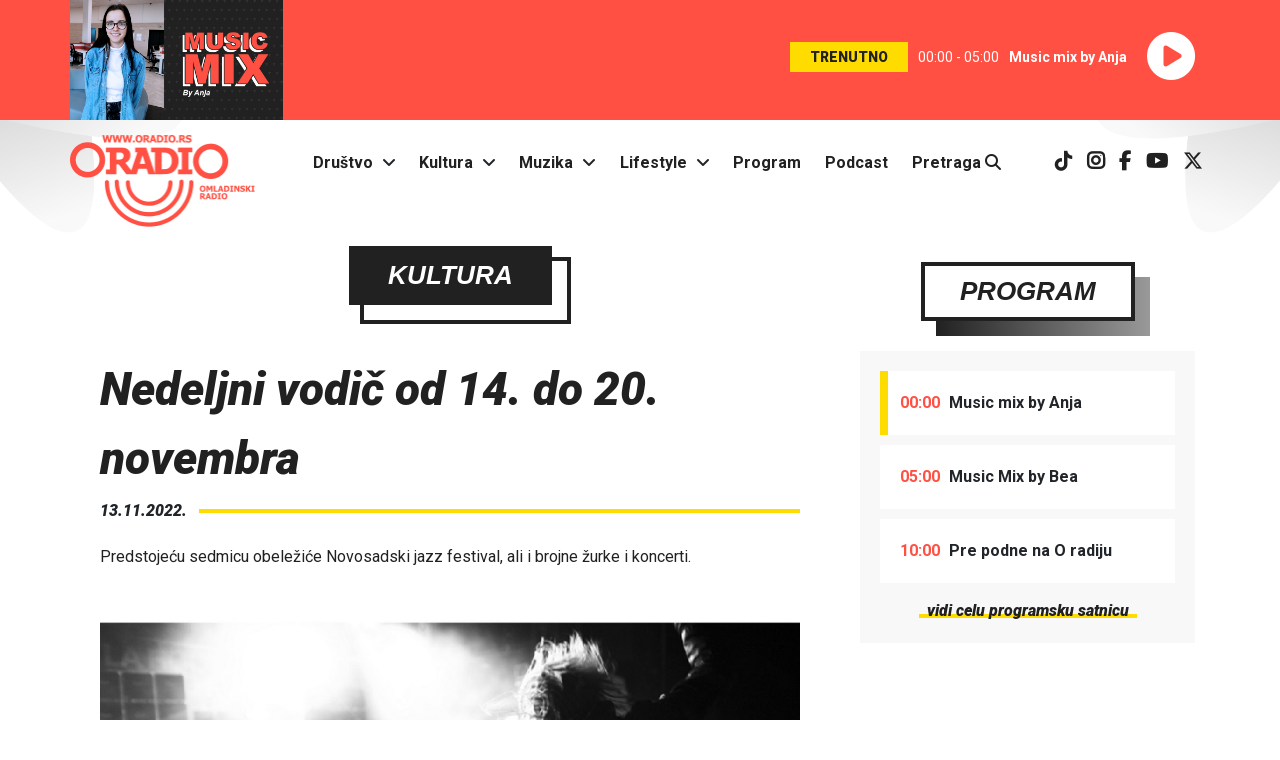

--- FILE ---
content_type: text/html; charset=UTF-8
request_url: https://oradio.rs/sr/vesti/kultura/nedeljni-vodic-od-14-do-20-novembra-12084.html
body_size: 47664
content:
<!DOCTYPE html>
<html lang="sr">
	<head>
		<meta charset="utf-8">
		<meta name="viewport" content="width=device-width, initial-scale=1, shrink-to-fit=no">
		<link rel="preconnect" href="https://fonts.googleapis.com/" crossorigin>
<link rel="dns-prefetch" href="https://fonts.googleapis.com/">
<link rel="preconnect" href="https://fonts.gstatic.com/" crossorigin>
<link rel="dns-prefetch" href="https://fonts.gstatic.com/">
<link rel="preconnect" href="https://pptable.rtv.rs/" crossorigin>
<link rel="dns-prefetch" href="https://pptable.rtv.rs/">

				<title>Nedeljni vodič od 14. do 20. novembra - oradio.rs</title>
		    		<meta name="keywords" content="kultura, umetnost, događaji novi sad, događaji, novi sad, muzika, predstave, festivali" />
    				<meta name="description" content="Predstojeću sedmicu obeležiće Novosadski jazz festival, ali i brojne žurke i koncerti." />
				<meta name="author" content="Oradio" />
		
<link rel="stylesheet" href="https://fonts.googleapis.com/css?family=Roboto:400,400i,700,700i,900,900i&display=swap&subset=latin-ext" >
<link rel="stylesheet" type="text/css" href="/files/assets/ui/theme2019/css/bootstrap.min.css" />
<link rel="stylesheet" type="text/css" href="/files/assets/ui/theme2019/css/common.css?ver=18" />
<!-- <link rel="stylesheet" type="text/css" href="/files/assets/ui/theme2019/libs/fa-5.15.4/all.min.css" />‚ -->
<link rel="stylesheet" href="/files/assets/ui/theme2019/libs/fa-6.5/css/all.min.css">
<link rel="stylesheet" href="https://unpkg.com/aos@2.3.1/dist/aos.css" >
		
<script rel="preload" as="script" type='text/javascript' src='https://pptable.rtv.rs/www/delivery/spcjs.php?id=4&amp;target=_blank'></script>
<script rel="preload" as="script" type="text/javascript" src="/files/assets/ui/theme2019/js/jquery-3.4.1.min.js"></script>
<script rel="preload" as="script" type="text/javascript" src="/files/assets/ui/theme2019/libs/sticky-kit/sticky-kit.min.js"></script>
<script rel="preload" as="script" type="text/javascript" src="/files/assets/ui/theme2019/js/chart-2.9.3.min.js"></script>
<script rel="preload" as="script" type="text/javascript" src="/files/assets/ui/theme2019/js/bootstrap.bundle.min.js"></script>
<script rel="preload" as="script" type="text/javascript" src="https://unpkg.com/aos@2.3.1/dist/aos.js"></script>

		<link rel="shortcut icon" href="/favicon.ico" type="image/x-icon" />
    <link rel="apple-touch-icon" sizes="144x144" href="/touch-icon-144x144.png" />
		<link rel="apple-touch-icon" sizes="114x114" href="/touch-icon-114x114.png" />
		<link rel="apple-touch-icon" sizes="72x72" href="/touch-icon-72x72.png" />
		<link rel="apple-touch-icon" href="/touch-icon-iphone.png" />

		<meta property="og:title" 				content="Nedeljni vodič od 14. do 20. novembra" />
		<meta property="og:type"     		  content="article" />
		<meta property="og:site_name" 		content="Oradio - omladinski radio" />
		<meta property="article:author" 	content="https://www.facebook.com/Oradio.rs">
    <meta property="article:publisher" 	content="https://www.facebook.com/Oradio.rs">

				<meta property="og:description" 	content="Predstojeću sedmicu obeležiće Novosadski jazz festival, ali i brojne žurke i koncerti." />
						<meta property="og:image"			content="https://oradio.rs/files/uploads/2022/02/concert3.jpg" />
				    </head>
		<body class="vesti" id="top">
			<div class="container-fluid playerRow">
				<div class="playerRow"><div class="row"><div class="col-12"><div class="playerWrapper d-flex" id="onAirID"><div class="d-none d-sm-block"><img src="/files/uploads/2022/04/music-mix-by-anja-800x450.png" class="img-fluid onAirImage" rel="165875" alt="..."></div><div class="ml-auto my-auto onAirContainer"><span class="onAir">TRENUTNO</span><span class="onAirTime">00:00 - 05:00</span><span class="onAirProgramme">Music mix by Anja</span><span><a class="play-btn" href=""><i class="fas fa-play-circle"></i></a></span></div></div></div></div><script type="text/javascript">
      $(".fa-play-circle, .onAirImage, .onAir, .onAirTime, .onAirProgramme").on("click", function(e){e.preventDefault(); popupWindow("http://oradio.rs/sr/streamingWindow", "Streamin", 640, 285);});

      $(window).scroll(function() {
        if ($(this).scrollTop() > 250) {
          $('.playerRow').addClass("playerRowSmall");
        } else {
          $('.playerRow').removeClass("playerRowSmall");
        }
      });

      onAir();
      var getOnAir = window.setInterval(onAir, 4000);

      function onAir() {
        var startEndTime = $(".playerRow").find(".onAirTime").text().split("-");
        if (startEndTime.length > 1) {
          endTime = startEndTime[1];
          endTimeHourMin = endTime.split(":");
          endTimeHour = endTimeHourMin[0].trim();
          endTimeMin  = endTimeHourMin[1].trim();
          endTimeDate = new Date();
          endTimeDate.setHours(endTimeHour);
          endTimeDate.setMinutes(endTimeMin);
          endTimeDate.setSeconds("00");
          timeNext = Math.floor(endTimeDate.getTime()/1000);
          timeNowDate = new Date();
          timeNow = Math.floor(timeNowDate.getTime()/1000);
          if (timeNow >= timeNext) {
            $.get("/index.php/programme_schedule/component_programme_schedule/onAir/sr", function(r) {
              // console.log("~ Dobavljam šta je sledeće na programu. ~");
              programmeId = $(".onAirImage").attr("rel");
              // console.log(programmeId);
              newProgrammeId = $(r).find(".onAirImage").attr("rel");
              //console.log(newProgrammeId);
              // console.log(r);
              if (programmeId != newProgrammeId) {
                $("#onAirID").empty().hide().append(r).fadeIn(650);
                $(".fa-play-circle, .onAirImage, .onAir, .onAirTime, .onAirProgramme").on("click", function(e){e.preventDefault(); popupWindow("http://oradio.rs/sr/streamingWindow", "Streamin", 640, 285);});
              }
            });
          }
        }
      }
    </script></div>			</div>
			<div class="container-fluid">
					<div class="row"><header class="col-12 header mx-auto"><div class="row"><nav class="navbar navbar-expand-md"><div class="navbar-brand"><a href="/"><img class="mainLogo img-fluid" src="/files/assets/ui/theme2019/img/header/oradio-logo.png" alt="oradio Logo" title="oradio" /></a></div><button class="navbar-toggler" type="button" data-toggle="collapse" data-target="#mainMenu" aria-controls="mainMenu" aria-expanded="false" aria-label="Otvori meni"><i class="fas fa-bars fa-2x"></i></button><div class="collapse navbar-collapse" id="mainMenu"><ul class="navbar-nav mx-auto dropdown"><li class="nav-item"><a href="/sr/drustvo">Društvo</a><span class="dropdown-toggle" data-toggle="dropdown"><i class="fas fa-angle-down"></i></span><ul class="dropdown-menu"><li><a href="/sr/obrazovanje">Obrazovanje</a></li><li><a href="/sr/aktivizam">Aktivizam</a></li><li><a href="/sr/zdravlje">Zdravlje</a></li><li><a href="/sr/superheroj">Superheroj</a></li><li><a href="/sr/intervju">Intervju</a></li></ul></li><li class="nav-item dropdown"><a href="/sr/kultura">Kultura</a><span class="dropdown-toggle" data-toggle="dropdown"><i class="fas fa-angle-down"></i></span><ul class="dropdown-menu"><li><a href="/sr/film">Film</a></li><li><a href="/sr/pozoriste">Pozorište</a></li><li><a href="/sr/galerija">Galerija</a></li><li><a href="/sr/knjiga">Knjiga</a></li><li><a href="/sr/strip">Strip</a></li></ul></li><li class="nav-item dropdown"><a href="/sr/muzika">Muzika</a><span class="dropdown-toggle" data-toggle="dropdown"><i class="fas fa-angle-down"></i></span><ul class="dropdown-menu"><li><a href="/sr/festivali">Festivali</a></li></ul></li><li class="nav-item dropdown"><a href="/sr/lifestyle">Lifestyle</a><span class="dropdown-toggle" data-toggle="dropdown"><i class="fas fa-angle-down"></i></span><ul class="dropdown-menu"><li><a href="/sr/sport">Sport</a></li><li><a href="/sr/tehnologija">Tehnologija</a></li><li><a href="/sr/web">Web</a></li><li><a href="/sr/video-igre">Video igre</a></li><li><a href="/sr/zanimljivosti">Zanimljivosti</a></li><li><a href="/sr/putovanja">Putovanja</a></li><li><a href="/sr/kuhinja">Kuhinja</a></li><li><a href="/sr/stripovedac">Stripovedač</a></li><li><a href="/sr/ai">AI</a></li></ul></li><li class="nav-item"><a href="/sr/program">Program</a></li><li class="nav-item"><a href="/sr/podcasti">Podcast</a></li><li class="nav-item"><a href="/sr/pretraga">Pretraga <i class="fas fa-search"></i></a></li></ul><div class="socNetIcons"><ul class="socNetIconsList"><li><a href="https://www.tiktok.com/@oradio.rtv" target="_blank" rel="noopener" title="Oradio TikTok"><i class="fab fa-tiktok"></i></a></li><li><a href="https://instagram.com/oradio.rtv/" target="_blank" rel="noopener" title="Oradio Instagram"><i class="fab fa-instagram font-weight-bold"></i></a></li><li><a href="https://www.facebook.com/oradio.rs" target="_blank" rel="noopener" title="Facebook page Oradija"><i class="fab fa-facebook-f"></i></a></li><li><a href="https://www.youtube.com/channel/UCaJAnaJHzNkndUfGzZTbRKg" target="_blank" rel="noopener" title="Youtube kanal Oradija"><i class="fab fa-youtube"></i></a></li><li><a href="https://x.com/OradioRtv" target="_blank" rel="noopener" title="Oradio X"><i class="fab fa-x-twitter"></i></a></li></ul></div></div></nav></div><div class="adZone1"><script type="text/javascript">OA_show(19);</script></div></header></div>
			</div>
			<div class="container">
	  		<div id="wrapper" class="row">
					<div id="content" class="col-sm-12">
																															<div class="row" rel="row0">
																										<div class="col-md-8" rel="column0">
										<div class="">
																						<div class="singleArticle" class="row"><article id="newsContainer" class="col-md-12" data-aos="fade-up"  data-aos-duration="1000"><div class="tiC"><div class="tiO"><div class="ti"><h2>
						Kultura											</h2></div></div></div><h1>Nedeljni vodič od 14. do 20. novembra</h1><div class="newsDateTime row"><div class="col-sm-12" style="display: flex;"><div class="my-auto" style="display: inline-flex;">13.11.2022.</div><div class="my-auto" style="display: inline-flex; width: 100%;"><hr></div></div></div><div><p>Predstojeću sedmicu obeležiće Novosadski jazz festival, ali i brojne žurke i koncerti.</p>		</div><figure><img src="/files/uploads/2022/02/concert3.jpg" alt="." class="img-fluid articlePicture" /></figure><div><p><strong>Ponedeljak, 14. novembar </strong></p><p><a href="https://www.facebook.com/events/1086806925342638/?acontext=%7B%22event_action_history%22%3A[%7B%22mechanism%22%3A%22discovery_custom_tab%22%2C%22surface%22%3A%22bookmark%22%7D]%2C%22ref_notif_type%22%3Anull%7D" target="_blank">Makedonsko stand up veče održava se u Gerili.</a> Nastupiće <span>jedno od najvećih imena makedonske scene Nikola Todoroski i beogradski Makedonac Nenad Šilja Stefanovski. Početak je u 20.30.</span> </p><p><a href="https://www.facebook.com/events/528610639112744/?acontext=%7B%22event_action_history%22%3A[%7B%22mechanism%22%3A%22discovery_custom_tab%22%2C%22surface%22%3A%22bookmark%22%7D]%2C%22ref_notif_type%22%3Anull%7D" target="_blank">Promocija publikacije o demokratskom socijalizmu očekuje vas u CK13.</a> Infoteka CK13 spremila je još jedan serijal pubilikacija, a ovaj put <span>bavila se idejama demokratskog socijalizma - politički pravac koji je donekle postao i "buzzword" prethodnih godina, iako ideje koje on zastupa imaju i mnogo dužu tradiciju. Početak je u 19 časova.</span></p><p><strong>Utorak, 15. novembar </strong></p><p><a href="https://www.facebook.com/events/3571152203111903/?acontext=%7B%22event_action_history%22%3A[%7B%22mechanism%22%3A%22discovery_custom_tab%22%2C%22surface%22%3A%22bookmark%22%7D]%2C%22ref_notif_type%22%3Anull%7D" target="_blank"><span>Promocija zbirke poezije "Šljakeraj" Svetlane Savić</span> održava se u CK13.</a> <span>Debitantsko delo Svetlane Savić posvećeno je radnicima i radnicama u prekarijatu. <span>Svetlana Savić rođena je 1993. godine u Noćaju. Živela je u Novom Sadu, duže boravila u Parizu i Umagu. Diplomirala je i masterirala na Odseku za srpsku književnost i jezik na Filozofskom fakultetu u Novom Sadu. Godine 2016. dobila je Treću Brankovu nagradu Matice srpske za seminarski rad. Poeziju i kritiku objavljivala je u časopisu Polja, dnevnim novinama Danas, časopisu književnog programa Crne kuće – Beleške, kao i na internet portalima. Početak je u 19 časova.</span></span></p><p><span><a href="https://www.facebook.com/events/1071752266850752/?acontext=%7B%22event_action_history%22%3A[%7B%22mechanism%22%3A%22discovery_custom_tab%22%2C%22surface%22%3A%22bookmark%22%7D]%2C%22ref_notif_type%22%3Anull%7D" target="_blank">Liberte nastupa u KC Labu.</a> Liberte je latinoamerički fusion muzički projekat nastao 2022. godine. Kreiran je od strane latinoamerikanaca koji putuju kroz centralnu i istočnu Evropu, u želji da nauče o tradicionalnim ritmovima iz celog sveta. Upad je 250 dinara, a početak u 20 časova.</span></p><p><strong>Sreda, 16. novembar </strong></p><p><a href="https://www.facebook.com/events/1783096138692495/?acontext=%7B%22event_action_history%22%3A[%7B%22mechanism%22%3A%22discovery_custom_tab%22%2C%22surface%22%3A%22bookmark%22%7D]%2C%22ref_notif_type%22%3Anull%7D" target="_blank">Villagers of Ioannina City nastupaju u Fabrici.</a> Villagers of Ioannina City stvaraju pod jakim uticajem grčke prirode i kosmičkih fenomena. Svoj jedinstveni brend teškog psihodeličnog roka mešaju sa narodnim instrumentima kao što su gajde, frule i didžeridu. Njihov drugi album "Age of Aquarius", prvobitno objavljen u septembru 2019. godine, sada će se naći u reizdanju kuće Napalm Records. Early bird ulaznice koštaju 1.500 dinara, a redovna cena u pretprodaji biće 2.000. Na dan koncerta, upad će biti 2.500 dinara. Početak je u 21 čas.</p><p><a href="https://www.facebook.com/events/436125315376116/?acontext=%7B%22event_action_history%22%3A[%7B%22mechanism%22%3A%22discovery_custom_tab%22%2C%22surface%22%3A%22bookmark%22%7D]%2C%22ref_notif_type%22%3Anull%7D" target="_blank">Promocija knjige "Dolazak matadora" Branka Rosića očekuje vas u Bulevar booksu.</a> <span>Između trilera i drame, novi roman Branka Rosića cepti od žestine karakteristične za aktuelan trenutak. Na promociji će učestvovati i <span>radni kolektiv Državnog posla: Ćira, Nikola i Dimitrije. Početak je u 19 časova.</span></span></p><p><span><a href="http://www.gigstix.com/sve-ulaznice/11-festivali/3909-24-novosadski-jazz-festival" target="_blank">U SNP-u počinje 24. izdanje Novosadskog jazz festivala.</a> Festival će otvoriti <span>Big band RTS-a sa Stjepkom Gutom kao liderom, a program koji će izvoditi biće u čast Teda Džonsa. Potom, u 21 čas nastupiće jedanaestočlani bend Nikolov-Ivanović Undectet &amp; Magic Malik, autentičan evropski kombo. Drugo festivalsko veče 17. novembra otvoriće Norvežanin Nils Peter Molver, ugledno ime evropskog savremenog džeza, a zatvoriće ga koncert Jovana Maljokovića Okteta i gudačkog orkestra Roberta Lakatoša, čije aranžmane je radio Ivan Ilić. Trećeg dana, 18. novembra, nastupiće kvartet Jožefa Feča, potom Aleksandar Uzelac Trio, a veče zatvara Vladimir Samardžić Trio. Poslednjeg dana, 19. novembra, slušaocima će se predstaviti sastav JazzXchange feat. Bojan Z, sačinjen od po dva predstavnika iz tri grada koja su ponela titulu Evropske prestonice kulture, iz Kaunasa (Litvanija), Eša (Luksemburg) i Novog Sada (Srbija). Festival se zatvara nastupom Chico Freeman's Trio Exotica. Ulaznica po koncertu iznosi 700 dinara. Dnevna ulaznica za 1. 2. i 4. dan iznosi 1.000 dinara, dok za 3. dan iznosi 1.500. Cena komplet ulaznica je 3.600 dinara. Otvaranje festivala zakazano je za 19 časova.</span></span></p><p><span><span><a href="https://www.facebook.com/events/522142633123716/?acontext=%7B%22event_action_history%22%3A[%7B%22mechanism%22%3A%22discovery_custom_tab%22%2C%22surface%22%3A%22bookmark%22%7D]%2C%22ref_notif_type%22%3Anull%7D" target="_blank">Otvaranje izložbe "Segmenti crno belih misli" Branislava Mamića očekuje vas u American corneru.</a> "<span>Crno beli svet iziskuje drugačiji pristup u kome izuzimanje boja čini suštinu umetničke ideje. U sukobu svetla i tame samo su brojne sive nijanse u prilici da obrazuju složene arabeske ili ubedljive psihološke portrete. Mamić upućuje vidik ka tom neistraženom segmentu sveta sveta, manje vidljivom domenu klasičnih vrednosti majstorskih fotografija." Otvaranje je u 19 časova.</span></span></span></p><p><span><span><a href="https://www.facebook.com/events/433252675643011/?acontext=%7B%22event_action_history%22%3A[%7B%22mechanism%22%3A%22discovery_custom_tab%22%2C%22surface%22%3A%22bookmark%22%7D]%2C%22ref_notif_type%22%3Anull%7D" target="_blank">Jam session održava se u KC Labu.</a> <span>Sa vama će biti bubanj, bas, gitara, klavijatura, violina, perkusije, vokali, a moguće i još poneki instrument. Početak je u 19 časova.</span></span></span></p><p><span><span><a href="https://www.facebook.com/events/1217637238821513/?acontext=%7B%22event_action_history%22%3A[%7B%22mechanism%22%3A%22discovery_custom_tab%22%2C%22surface%22%3A%22bookmark%22%7D]%2C%22ref_notif_type%22%3Anull%7D" target="_blank">DJ-evi Vanjanja, Sara, Lock'd i Joe "vrte" u Lazinom teletu povodom humanitarne žurke za Aleksandru Dinić.</a> Upad je 200 dinara, a moguće je ući i sa <span>dokazom o poslatoj poruci (<span>1360 na 3030)</span>. <span>Celovečernji prihod lokala, kao i honorari idu u svrhu donacije. Početak je u 22 časa.</span></span></span></span></p><p><span><span><span><a href="https://www.facebook.com/events/1263293671179658/?acontext=%7B%22event_action_history%22%3A[%7B%22mechanism%22%3A%22discovery_custom_tab%22%2C%22surface%22%3A%22bookmark%22%7D]%2C%22ref_notif_type%22%3Anull%7D" target="_blank">Stand up show Nikole Radojlovića "Mala neprijatnost" očekuje vas u Domu kulture.</a> <span>Nikola Radojlović je poslednjih šest godina član organizacije Standup.rs i njegov smisao za humor je nešto što bi neko nazvao crni humor, a onaj ko zna Nikolin rad, najverovatnije bi samo klimao glavom i smejao se. Upad je 700 dinara, a početak u 20 časova.</span></span></span></span></p><p><span><span><span><span><a href="https://www.facebook.com/events/506798641364239/?acontext=%7B%22event_action_history%22%3A[%7B%22surface%22%3A%22external_search_engine%22%7D%2C%7B%22mechanism%22%3A%22discovery_custom_tab%22%2C%22surface%22%3A%22bookmark%22%7D]%2C%22ref_notif_type%22%3Anull%7D" target="_blank">Plesna predstava "Zalutali u lagumima" igra se u Újvidéki Színházu.</a> "<span>Lagumi su putevi kroz emocije u tri prostora sopstva, paučina satkana od osećanja koja sama sebe pletu. </span><span>Tajni prolazi koje otvaramo i zatvaramo spajajajući nesvesno i svesno u potrazi za razumevanjem tragova duše. </span><span>U lagumima se nalaze naši prostori za koje još nismo pronašli ključ." </span>Karta je 600 dinara, a početak u 21 čas.</span></span></span></span></p><p><strong>Četvrtak, 17. novembar </strong></p><p><a href="https://www.facebook.com/events/440858221459693/?acontext=%7B%22event_action_history%22%3A[%7B%22mechanism%22%3A%22discovery_custom_tab%22%2C%22surface%22%3A%22bookmark%22%7D]%2C%22ref_notif_type%22%3Anull%7D" target="_blank">Žurka "Zvezde grandža" održava se u Lazinom teletu.</a> Puštaće se muzika bendova, kao što su <span>Pearl Jam, Alice in Chains, Nirvana, Soundgarden, Temple of The Dog, RHCP, RATM, Audioslave, Foo Fighters i Muse. Ulaz je besplatan, a početak je u 22 časa.</span> </p><p><a href="https://www.facebook.com/events/1480016939173568/?acontext=%7B%22event_action_history%22%3A[%7B%22mechanism%22%3A%22discovery_custom_tab%22%2C%22surface%22%3A%22bookmark%22%7D]%2C%22ref_notif_type%22%3Anull%7D" target="_blank">Trainspotting veče očekuje vas u Gerili.</a> <span>Svima dobro poznati film Trainspotting i njegov mlađi nastavak sa sobom donose vrhunski sountrack koji je kao stvoren za žurku. Za selekciju muzike će biti zadužen DJ Zagi, koji će puštati <span>Depeche Mode, Blondie, New Order, Happy Mondays, Primal Scream, Faithless, Underworld... Ulaz je slobodan, a početak je u 21 čas.</span></span></p><p><span><a href="https://www.facebook.com/events/640998220815167/?acontext=%7B%22event_action_history%22%3A[%7B%22mechanism%22%3A%22discovery_custom_tab%22%2C%22surface%22%3A%22bookmark%22%7D]%2C%22ref_notif_type%22%3Anull%7D" target="_blank">Boris Novković nastupa u Domu kulture.</a> <span>U svoju diskografiju je upisao 16 studijskih albuma, brojne singl ploče i kompilacije, a prošle godine je objavio album "Gori ulica". Jedan je od najuspešnijih i najpopularnijih regionalnih kantautora, čiji su albumi prodavani u zlatnim i platinastim tiražima, a svi njegovi novi hitovi, kao i oni stariji, redovno se mogu čuti na radio stanicama. </span><span>Novosadska publika će imati priliku da uživa u hitovima poput "Kuda idu izgubljene djevojke", "Jači i od sudbine", "Daleko", "U dobru i zlu", "Dok svira radio", "Eloiz" i "Vukovi umiru sami". Ulaznice se prodaju po promo ceni od 1.800 dinara. Redovna, pretprodajna cena iznosiće 2.200 dinara, dok će karte na ulazu biti 3.000 dinara. Početak je u 21 čas.</span></span></p><p><span><a href="https://www.facebook.com/events/816901203090524/?acontext=%7B%22event_action_history%22%3A[%7B%22mechanism%22%3A%22discovery_custom_tab%22%2C%22surface%22%3A%22bookmark%22%7D]%2C%22ref_notif_type%22%3Anull%7D" target="_blank">Autorska monodrama Sandre Silađev "Dejt" očekuje vas u kulturnom centru Ruma.</a> <span>Znate je kao Dinju sa društvenih mreža, a o</span><span>vog puta Sandra je u ulozi sredovečne gospođe i samohrane majke Olivere Živković koja je izašla na zakazani ljubavni sastanak. Njen "dejt" se, međutim, ne pojavljuje. <span>Olivera se oseća kao dama, usedelica, babadevojka i raspuštenica, čak i kao udovica mada niko nije umro. Sluđena je kategorizacijama i čudnim odnosima između ljubavnika u 21 veku. Smatra da ne traži mnogo od života, samo i jednostavno ono što svaki odrasli pojedinac želi za sebe - da pronadje svoju srodnu dušu. <span>Organizatori nisu naveli cenu karata. Početak je u 20 časova.</span></span></span></span></p><p><span><span><span><a href="https://www.facebook.com/events/1114518529384127/1114518642717449/?active_tab=about" target="_blank">Language exchange club očekuje vas u Radio cafeu.</a> <span>Kako kažu organizatori, vežbaćete jezike sa ljudima iz celog sveta, steći nove prijatelje i odlično se zabaviti. Početak je u 20 časova.</span></span></span></span></p><p><strong>Petak, 18. novembar</strong> </p><p><a href="https://www.facebook.com/events/833351977680850/?acontext=%7B%22event_action_history%22%3A[%7B%22mechanism%22%3A%22discovery_custom_tab%22%2C%22surface%22%3A%22bookmark%22%7D]%2C%22ref_notif_type%22%3Anull%7D" target="_blank">Kanda, Kodža i Nebojša nastupaju u Fabrici.</a> Na beogradskoj i srpskoj sceni su se afirmisali tokom devedesetih, da bi priznanje i publiku na širem prostoru sticali koncertirajući neumorno od početka tekućeg veka. Do sada su objavili osam albuma, dva koncertna izdanja i jednu kompilaciju, uz učešće na brojnim drugim kompilacijama. Nedavno su objavili singl "Beton" kojim najavljuju novi, istoimeni, deveti studijski album. Karte su u pretprodaji 1.200 dinara, a na dan koncerta iznosiće 1.500. Početak je u 21 čas.</p><p><a href="https://www.facebook.com/events/1498426693998915/?acontext=%7B%22event_action_history%22%3A[%7B%22mechanism%22%3A%22discovery_custom_tab%22%2C%22surface%22%3A%22bookmark%22%7D]%2C%22ref_notif_type%22%3Anull%7D" target="_blank">Throwback party je u Gerili.</a> Puštaće se muzika izvođača, kao što su <span>Snoop Dogg, Bob Marley, Britney Spears, Rudimental, Cher, Kylie Minogue, Linkin Park i AC/DC. Ulaz je slobodan, a početak je u 21 čas.</span></p><p><a href="https://www.facebook.com/events/1252663588643321/?acontext=%7B%22event_action_history%22%3A[%7B%22mechanism%22%3A%22discovery_custom_tab%22%2C%22surface%22%3A%22bookmark%22%7D]%2C%22ref_notif_type%22%3Anull%7D" target="_blank">Muhi i Asarri "vrte" u Tunnelu.</a> <span>Osnivač Etom records-a, pokretač Cage Rage žurki i lokalna legenda tvrdog zvuka, zajedno sa mladom Asarri, garantuje dobar provod. Upad pre ponoći je 400 dinara, a nakon toga 600. Početak je u 23 časa.</span></p><p><span><a href="https://www.facebook.com/events/504677381580133/?acontext=%7B%22event_action_history%22%3A[%7B%22mechanism%22%3A%22discovery_custom_tab%22%2C%22surface%22%3A%22bookmark%22%7D]%2C%22ref_notif_type%22%3Anull%7D" target="_blank">Bootylicious 90's vs 00's party održava se u Domu kulture.</a> Kako kažu organizatori, r 'n' b, hip hop i pop hitovi 90-ih i 2000-tih nateraće vas na <span>podijumsko đuskanje i vrckanje kukova. Upad je 300 dinara, a početak u 21 čas.</span></span></p><p><span><span><a href="https://www.facebook.com/events/683649199786227/?acontext=%7B%22event_action_history%22%3A[%7B%22mechanism%22%3A%22discovery_custom_tab%22%2C%22surface%22%3A%22bookmark%22%7D]%2C%22ref_notif_type%22%3Anull%7D" target="_blank">U okviru novosadskog Čitalačkog kutka u Zenit booksu čita se Džordž Orvel i "Put za Vigan".</a> <span>Prva polovina ovog manje poznatog dela dokumentuje Orvelova istraživanja o sumornim životnim uslovima među radničkom klasom na industrijskom severu Engleske, koje je upoznao tako što je za vreme istraživanja i sam živeo pod tim okolnostima. </span><span>Druga polovina knjige je esej o kontrastu između njegovog vaspitanja u srednjoj klasi i njegove levičarske političke savesti. </span><span>Kao i druge Orvelove knjige, i ova se smatrala svojevremeno (a delom i danas) kontraverznom. Iako se sam deklarisao kao socijalista, sa ovim delom je otuđio puno svojih drugova iz Engleske komunističke partije. Početak je u 17 časova.</span></span></span></p><p><span><span><span><a href="https://www.facebook.com/events/682964440070961/?acontext=%7B%22event_action_history%22%3A[%7B%22mechanism%22%3A%22discovery_custom_tab%22%2C%22surface%22%3A%22bookmark%22%7D]%2C%22ref_notif_type%22%3Anull%7D" target="_blank">The Hooten Hallers nastupaju u CK13.</a> U pitanju je garage<span>/blues bend iz Kolumbije u Mizuriju, osnovan 2007. godine. Bend je još kao </span><span>duo krasila reputacija ozbiljne koncertne atrakcije sa više od pola godine na putu od </span><span>grada do grada, kluba do kluba. Karte se prodaju po ceni od 1.000 dinara, a na dan koncerta iznosiće 1.300. Početak je u 21 čas.</span></span></span></span></p><p><strong>Subota, 19. novembar </strong></p><p><a href="https://www.facebook.com/events/1159491661355819/?acontext=%7B%22event_action_history%22%3A[%7B%22mechanism%22%3A%22discovery_custom_tab%22%2C%22surface%22%3A%22bookmark%22%7D]%2C%22ref_notif_type%22%3Anull%7D" target="_blank">Terrorhammer i Witchtrap sviraju u klubu Dvorište.</a> <span>Domaći nekro speed thrasheri Terrorhammer se vraćaju u Novi Sad i to u sklopu turneje na kojoj će promovisati novi studijski album "Gateways to Hades". <span>Isto veče svoj premijerni nastup u Srbiji i regionu održaće thrash blackeri Witchtrap iz Kolumbije. Bend je nastao 1992. godine i od tada je objavio pet studijskih albuma kao i mnoštvo singlova i split izdanja. Upad je 500 dinara, a početak u 20 časova.</span></span></p><p><span><a href="https://www.facebook.com/events/1167176670837988/?acontext=%7B%22event_action_history%22%3A[%7B%22mechanism%22%3A%22discovery_custom_tab%22%2C%22surface%22%3A%22bookmark%22%7D]%2C%22ref_notif_type%22%3Anull%7D" target="_blank">Sastav Bas i Stega nastupa u Bulevar booksu.</a> <span>Muzika koju Bas i Stega stvara satkana je od različitih muzičkih pravaca koji uključuju dab, fank, post-rok, džez i mnoge druge koji su pažljivo ukomponovani u plesne forme i obogaćeni elementima savremene muzike. Kompozicije se zasnivaju na stabilnim ritmovima koji su podržani razigranim bas linijama, a ritmičke strukture obojene su psihodeličnim zvukovima isprepletanih gitara i sintisajzera koji stvaraju jedinstvenu atmosferu. Upad je 500 dinara, a početak u 21.30.</span></span></p><p><span><a href="https://www.facebook.com/events/550482643589797/?acontext=%7B%22event_action_history%22%3A[%7B%22surface%22%3A%22external_search_engine%22%7D%2C%7B%22mechanism%22%3A%22discovery_custom_tab%22%2C%22surface%22%3A%22bookmark%22%7D]%2C%22ref_notif_type%22%3Anull%7D" target="_blank">Projekcija filma "Teret" Ognjena Glavonića očekuje vas u Prostoru.</a> <span>Vlada radi kao vozač kamiona tokom NATO bombardovanja Srbije 1999. godine. Prenoseći misteriozni teret sa Kosova u Beograd, vozi kroz nepoznatu teritoriju, pokušavajući da se probije kroz zemlju oštećenu ratom. Zna da će, kada se posao završi, morati da se vrati kući i suoči se sa posledicama svog rada. Početak je u 20 časova.</span></span></p><p><span><a href="https://www.facebook.com/events/1466072073878693/?acontext=%7B%22event_action_history%22%3A[%7B%22surface%22%3A%22external_search_engine%22%7D%2C%7B%22mechanism%22%3A%22discovery_custom_tab%22%2C%22surface%22%3A%22bookmark%22%7D]%2C%22ref_notif_type%22%3Anull%7D" target="_blank">Žurka 2000-tih je u Gerili.</a> Očekuju vas najveći hitovi iz tog perioda, a slušaće se izvođači, kao što su <span>Britney Spears, Avril Lavigne, Madonna, Eminem, 50 Cent, Snoop Dogg, David Guetta, Akon, Shakira, Rihanna, Timbaland, Justin Timberlake i mnogi drugi. Ulaz je besplatan, a početak je u 21 čas.</span></span></p><p><span><a href="https://www.facebook.com/events/798567304776574/?acontext=%7B%22event_action_history%22%3A[%7B%22surface%22%3A%22external_search_engine%22%7D%2C%7B%22mechanism%22%3A%22discovery_custom_tab%22%2C%22surface%22%3A%22bookmark%22%7D]%2C%22ref_notif_type%22%3Anull%7D" target="_blank">Yugo.wav žurka je u KC Labu.</a> Očekuju vas <span>domaći synth i disco, dok na platnu VJ topi boje u ritmu muzike za ples. Upad je 300 dinara, a početak u 20 časova.</span></span></p><p><strong>Nedelja, 20. novembar </strong></p><p><a href="https://www.facebook.com/events/1752706528445078/?acontext=%7B%22event_action_history%22%3A[%7B%22mechanism%22%3A%22discovery_custom_tab%22%2C%22surface%22%3A%22bookmark%22%7D]%2C%22ref_notif_type%22%3Anull%7D" target="_blank"><span>Their Methlab i Frakhtal</span> sviraju u Fabrici.</a> Muzika grčkog benda Their Methlab <span>nastajala je tokom džemovanja, na kojima su kombinovali duge, teške, groovy i psihodelične melodije. "The Last Second" je njihov prvi album, a pre dve godine objavili su i EP "Tsunami", na kome se nalaze dve pesme koje su na određeni način omaž bendovima Russian Circles i Tool. <span>Frakhtal je instrumentalni trio iz Novog Sada. Nastao je 2017. godine, a aktivan je na sceni od 2019. U svom zvuku nastoje da objedine dinamične i progresivne elemente iz težih žanrova sa ambijentalnim teksturama i detaljnim kompozicijama. Na koncertu će odsvirati pesme sa svog EP-ja "Plima". Upad je 500 dinara, a početak u 21 čas.</span></span></p><p><span><a href="https://www.facebook.com/events/3404039876509694/?acontext=%7B%22event_action_history%22%3A[%7B%22mechanism%22%3A%22discovery_custom_tab%22%2C%22surface%22%3A%22bookmark%22%7D]%2C%22ref_notif_type%22%3Anull%7D" target="_blank">Lutke Na Koncu nastupaju u Domu kulture.</a> <span>Po ocenama kritike, ovaj bend zvuči toliko uverljivo, da ih neki nazivaju i reinkarnacijom samih KUD Idijota. Tokom prethodne godine bend je postao i neka vrsta zvaničnog KUD Idijoti tribute-a jer nastupaju gotovo na svakoj promociji knjige legendarnog basiste Nenad Marjanović Frica. Upad je 400 dinara, a početak u 22 časa.</span></span></p>		</div></article><section class="tags my-4" data-aos="fade-up"  data-aos-duration="1000"><h3 class="mb-3">Tagovi</h3><ul><li class="mr-2 mb-2"><a href="https://oradio.rs/sr/tag/novi-sad">Novi Sad</a></li><li class="mr-2 mb-2"><a href="https://oradio.rs/sr/tag/izlasci">izlasci</a></li><li class="mr-2 mb-2"><a href="https://oradio.rs/sr/tag/izlazak">izlazak</a></li><li class="mr-2 mb-2"><a href="https://oradio.rs/sr/tag/kuda-veceras">kuda večeras</a></li></ul></section><div data-aos="fade-up"  data-aos-duration="1000"><div class="col-sm-12"><div class="socNetButtons"><div class="fb-share-button mr-3"><a><i class="fab fa-facebook-f"></i>&nbsp;&nbsp;&nbsp;Podeli</a></div><div class="twitter-share-button mr-3"><a><i class="fab fa-twitter"></i>&nbsp;&nbsp;&nbsp;Tvituj</a></div></div></div><script type="text/javascript">
			var fbButton = document.getElementsByClassName('fb-share-button');
			var url = window.location.href;
			for ( var index = 0; index < fbButton.length; ++index) {
				fbButton[index].addEventListener('click', function() {
					window.open('https://www.facebook.com/sharer/sharer.php?u=' + url, 'facebook-share-dialog', 'width=800,height=600');
					return false;
				});
			}
			var twitterButton = document.getElementsByClassName('twitter-share-button');
			var url = window.location.href;
			for ( var index = 0; index < twitterButton.length; ++index) {
				twitterButton[index].addEventListener('click', function() {
					window.open('http://twitter.com/share?url=' + url, 'twitter-share-dialog', 'width=800,height=600');
					return false;
				});
			}
</script></div><div class="col-md-12" data-aos="fade-up"  data-aos-duration="1000"><div class="relatedNews"><div class="d-flex"><div class="my-auto d-inline-flex" style="width: 205px;">Možda te još zanima:</div><div class="my-auto d-inline-flex" style="width: 100%;"><hr></div></div></div><div class="fpArticles row"><div class="fpArticle col-sm-6"><div><a href="/sr/vesti/kultura/nedeljni-vodic-od-19-do-25-januara-14846.html"><img src="/files/uploads/2022/02/concert3.jpg" alt="." title="Nedeljni vodič od 19. do 25. januara" class="img-fluid"></a></div><div class="trO"><div class="tr"><h3><a href="/sr/kultura/">
																									Kultura																							</a></h3></div></div><h2><a href="/sr/vesti/kultura/nedeljni-vodic-od-19-do-25-januara-14846.html" title="Nedeljni vodič od 19. do 25. januara">Nedeljni vodič od 19. do 25. januara</a></h2><p>Novi Sad ove nedelje nudi bogat program – od večeri sećanja na Balaševića i povratka stand-upa, preko rok i džez&#8230;</p></div><div class="fpArticle col-sm-6"><div><a href="/sr/vesti/kultura/nedeljni-vodic-od-12-do-18-januara-14837.html"><img src="/files/uploads/2022/02/concert3.jpg" alt="." title="Nedeljni vodič od 12. do 18. januara" class="img-fluid"></a></div><div class="trO"><div class="tr"><h3><a href="/sr/kultura/">
																									Kultura																							</a></h3></div></div><h2><a href="/sr/vesti/kultura/nedeljni-vodic-od-12-do-18-januara-14837.html" title="Nedeljni vodič od 12. do 18. januara">Nedeljni vodič od 12. do 18. januara</a></h2><p>Novi Sad i ove nedelje nudi bogat kulturni i muzički program – od izložbi i književnih razgovora, preko filmskih projekcija&#8230;</p></div><div class="fpArticle col-sm-6"><div><a href="/sr/vesti/drustvo/nedeljni-vodic-od-5-do-11-januara-14831.html"><img src="/files/uploads/2025/07/vodic.png" alt="." title="Nedeljni vodič od 5. do 11. januara" class="img-fluid"></a></div><div class="trO"><div class="tr"><h3><a href="/sr/drustvo/">
																									Društvo																							</a></h3></div></div><h2><a href="/sr/vesti/drustvo/nedeljni-vodic-od-5-do-11-januara-14831.html" title="Nedeljni vodič od 5. do 11. januara">Nedeljni vodič od 5. do 11. januara</a></h2><p>Praznična sedmica je pred nama. Dok njene prve dane provodite u društvu porodice i prijatelja, ostatak nedelje iskoristite za odličan&#8230;</p></div><div class="fpArticle col-sm-6"><div><a href="/sr/vesti/kultura/nedeljni-vodic-od-29-decembra-do-4-januara-14819.html"><img src="/files/uploads/2022/02/concert3.jpg" alt="." title="Nedeljni vodič od 29. decembra do 4. januara" class="img-fluid"></a></div><div class="trO"><div class="tr"><h3><a href="/sr/kultura/">
																									Kultura																							</a></h3></div></div><h2><a href="/sr/vesti/kultura/nedeljni-vodic-od-29-decembra-do-4-januara-14819.html" title="Nedeljni vodič od 29. decembra do 4. januara">Nedeljni vodič od 29. decembra do 4. januara</a></h2><p>Novogodišnja nedelja u Novom Sadu donosi razne događaje, od izložbi, preko koncerata, do dnevnih žurki. </p></div><div class="fpArticle col-sm-6"><div><a href="/sr/vesti/kultura/nedeljni-vodic-od-22-do-28-decembra-14810.html"><img src="/files/uploads/2022/02/concert3.jpg" alt="." title="Nedeljni vodič od 22. do 28. decembra" class="img-fluid"></a></div><div class="trO"><div class="tr"><h3><a href="/sr/kultura/">
																									Kultura																							</a></h3></div></div><h2><a href="/sr/vesti/kultura/nedeljni-vodic-od-22-do-28-decembra-14810.html" title="Nedeljni vodič od 22. do 28. decembra">Nedeljni vodič od 22. do 28. decembra</a></h2><p>Novi Sad i ove nedelje nudi bogat izbor kulturnih i muzičkih događaja – od književnih promocija i poetsko-muzičkih večeri, preko&#8230;</p></div><div class="fpArticle col-sm-6"><div><a href="/sr/vesti/kultura/nedeljni-vodic-od-15-do-21-decembra-14802.html"><img src="/files/uploads/2022/02/concert3.jpg" alt="." title="Nedeljni vodič od 15. do 21. decembra" class="img-fluid"></a></div><div class="trO"><div class="tr"><h3><a href="/sr/kultura/">
																									Kultura																							</a></h3></div></div><h2><a href="/sr/vesti/kultura/nedeljni-vodic-od-15-do-21-decembra-14802.html" title="Nedeljni vodič od 15. do 21. decembra">Nedeljni vodič od 15. do 21. decembra</a></h2><p>I ove nedelje raspored događaja je raznolik, od književnih promocija i razgovora, preko intimnih monodrama, do žanrovski rasutih koncerata u&#8230;</p></div></div></div><script type="text/javascript">
		$(".newsText a").attr("target", "_blank");
		$('iframe[src*="youtube.com"]').addClass("embed-responsive-item").wrap('<div class="embed-responsive embed-responsive-16by9"></div>');
		$("#newsContainer img").addClass("img-fluid");
		$("audio").parent().css("text-align", "center");
	</script></div>
										</div>
									</div>
																										<div class="col-md-4" rel="column1">
										<div class="mysticky">
																							<div class="adZone2 aos-init aos-animate" data-aos="fade-up" data-aos-duration="1000">
													<script type="text/javascript">OA_show(20);</script>
												</div>
																							<div class="onProgramme rightColumnItem row" data-aos="fade-up"  data-aos-duration="1000"><div class="tgO"><div class="tg"><h3><a href="https://oradio.rs/sr/program">Program</a></h3></div></div><div class="col-sm-12 oPContainer"><ul><li class="oPOnAir"><span>00:00</span> Music mix by Anja</li><li><span>05:00</span> Music Mix by Bea</li><li><span>10:00</span> Pre podne na O radiju</li></ul><div class="moreLink c"><a class="bi px-2 fancyYellow" href="https://oradio.rs/sr/program">vidi celu programsku satnicu</a></div></div></div>
<div class="rightColumnItem poll row" data-aos="fade-up"  data-aos-duration="1000"><div class="tgO"><div class="tg"><h3>Anketa</h3></div></div><input type="hidden" value="122" id="poll" name="poll" /><div class="pollContainer"><div class="pQuestion"><p>Šta ti najviše krade vreme u svakodnevnom živofu?</p></div><div class="pollResult"><div class="answerContainer"><div class="answerItem"><input type="radio" class="pollAnswerButton" name="answers" value="824"><label class="pollAnswerText">Beskrajno skrolovanje</label></div><div class="answerItem"><input type="radio" class="pollAnswerButton" name="answers" value="825"><label class="pollAnswerText">Faks zauvek</label></div><div class="answerItem"><input type="radio" class="pollAnswerButton" name="answers" value="826"><label class="pollAnswerText">Gejming do jutra</label></div><div class="answerItem"><input type="radio" class="pollAnswerButton" name="answers" value="827"><label class="pollAnswerText">Bus kog nikad nema</label></div><div class="answerItem"><input type="radio" class="pollAnswerButton" name="answers" value="828"><label class="pollAnswerText">Večno spremanje sobe</label></div></div><div class="pollCommands"><input type="button" class="bi px-2 castAVote fancyYellow" name="" value="Glasaj" /><input type="button" class="bi px-2 seeResults fancyPink" name="" value="Rezultati" /></div></div><canvas id="pollChart" width="300" height="400"></canvas></div><script type="text/javascript">

		$(".poll").on("click", ".pollAnswerButton", function() {
			$(".answerItem").removeClass("selectedAnswer");
			$(".answerItem").find("input").attr("checked", "");
			$(this).parent().toggleClass("selectedAnswer");
			$(this).attr("checked", "checked");
		});

		$(".castAVote").on("click", "", function() {
			vote = $(".selectedAnswer input").val();
			if (vote) {
				poll = $("#poll").val();
				$.post("/index.php/poll/component_poll/castAVote/", {data : vote, poll : poll}, function (data) {
					results = getResults();
				});
			} else {
				alert("Izaberite jedan od ponuđenih odgovora.");
			}
		});

		$(".seeResults").on("click","", function () {getResults();});

		function getResults() {
			poll = $("#poll").val();
			$.post("/index.php/poll/component_poll/getResults/", {data : poll}, function (result) {
				$(".pollResult").empty();
				$("#pollChart").css("display", "block");

				result = JSON.parse(result);
				// console.log(result);
				totalVotes = 0; pollData = []; pollLabels = [];
				for (i=0; i<result.length; i++) {totalVotes = totalVotes + parseInt(result[i].votes);}
				for (i=0; i<result.length; i++) {
					percent = (result[i].votes/totalVotes)*100;
					pollData.push(result[i].votes);
					pollLabels.push(result[i].answer);
				}
				// console.log(pollData);
				var ctx = document.getElementById('pollChart');
				var myChart = new Chart(ctx, {
				    type: 'pie',
				    data: {
				        labels: pollLabels,
				        datasets: [{
				            data: pollData,
				            backgroundColor: ['#FF4949', '#FFBD39', '#930077', '#E4007C', '#090088', '#032D3C']
				        }]
				    },
				    options: {
								hoverBorderWidth : 2,
				        scales: {
				            yAxes: [{
				                ticks: {
				                    display: false
				                },
												gridLines: {
											 		drawBorder: false,
											 		display: false
									 			}
				            }],
				        },
								tooltips : {
									xPadding : 20,
									yPadding : 20,
									callbacks: {
                      label: function(tooltipItem, data) {
                          var allData = data.datasets[tooltipItem.datasetIndex].data;
                          var tooltipLabel = data.labels[tooltipItem.index];
                          var tooltipData = allData[tooltipItem.index];
                          var total = 0;
                          for (var i in allData) {
                              total += parseFloat(allData[i]);
                          }
                          var tooltipPercentage = Math.round((tooltipData / total) * 100);
                          return tooltipLabel + ': ' + tooltipPercentage + '%';
                      }
                  },
									bodyFontSize : 15
								},
								legend : {
									align : 'start',
									labels : {
										fontSize : 15
									}
								},
				    }
				});
			});
		}

		$(document).ready(function() {
			if (0 == $("#poll").val()) {
				getResults();
			}
		});
	</script></div>
<div class="row rightColumnItem" data-aos="fade-up"  data-aos-duration="1000"><div class="tgO"><div class="tg"><h3><a href="https://instagram.com/oradio.rtv" target="_blank" rel="noreferrer">Insta Feed</a></h3></div></div><div style="clear: both;"></div></div>
										</div>
									</div>
															</div>
													  			</div>
	  		</div>
  		</div>
			<div class="container-fluid">
				<div class="row"><div class="col-sm-12 text-center py-4 mt-3"><img src="/files/assets/ui/theme2019/img/footer/oradio-logo-dark.jpg" alt="Oradio logo" class="img-fluid"></div></div><footer id="footer" class="row"><div class="col-sm-12 text-center"><p>Zapratite nas:</p><ul class="footerSocIcons"><li><a href="https://www.tiktok.com/@oradio.rtv/" target="_blank" rel="noopener" title="Oradio TikTok"><i class="fab fa-tiktok"></i></a></li><li><a href="https://instagram.com/oradio.rtv/" target="_blank" rel="noopener" title="Oradio Instagram"><i class="fab fa-instagram"></i></a></li><li><a href="https://www.facebook.com/oradio.rs" target="_blank" rel="noopener" title="Facebook page Oradija"><i class="fab fa-facebook-f"></i></a></li><li><a href="https://www.youtube.com/channel/UCaJAnaJHzNkndUfGzZTbRKg" target="_blank" title="Youtube kanal Oradija"><i class="fab fa-youtube"></i></a></li><li><a href="https://x.com/OradioRtv" target="_blank" rel="noopener" title="Oradio X"><i class="fab fa-x-twitter"></i></a></li></ul><p>Preuzmite naše aplikacije:</p><ul class="footerSocIcons"><li><a href="https://play.google.com/store/apps/details?id=com.rtv2.oradio" target="_blank" title="Oradio Android App"><i class="fab fa-android"></i></a></li><li><a href="https://apps.apple.com/hr/app/oradio-omladinski-radio/id1488734549" target="_blank" title="Oradio iOS App"><i class="fab fa-apple"></i></a></li></ul><ul class="footerMenu"><li><a href="/sr/drustvo">Društvo</a></li><li><a href="/sr/kultura">Kultura</a></li><li><a href="/sr/muzika">Muzika</a></li><li><a href="/sr/lifestyle">Lifestyle</a></li><li><a href="/sr/program">Program</a></li><li><a href="/sr/podcast">Podcast</a></li><li><a href="/sr/pretraga">Pretraga</a></li><li><a href="/sr/impressum">Impressum</a></li><li><a href="/sr/o-nama">O nama</a></li></ul><p class="footerAddress">
				Oradio<br>
				Kamenički put 45<br>
				21132 Novi Sad - Petrovaradin, Srbija<br>
				+381 21 290 25 90<br><a href="mailto:oradio.rtv@gmail.com">oradio.rtv@gmail.com</a></p><p class="footerRTV"><a href="https://www.rtv.rs/" target="_blank"><img src="/files/assets/ui/theme2019/img/footer/rtv-logo.png" class="img-fluid" alt="RTV"></a><p><ul class="footerCopyright"><li>&copy; 2026 Oradio</li><li><a href="/sr/uslovi-preuzimanja">Uslovi preuzimanja</a></li><li><a href="/sr/politika-privatnosti">Politika privatnosti</a></li></ul></div></footer><div class="toTop"><a href="#top"><i class="fas fa-arrow-up fa-2x"></i></a></div><script type="text/javascript">
$(window).scroll(function() {
	if ($(this).scrollTop() < 1250) {
		$('.toTop').hide();
	} else {
		$('.toTop').show();
	}
});
</script>
				<!--  -->
			</div>

			<script type="text/javascript" src="/files/assets/ui/default-theme/js/front-main.js"></script>
  			<script async src="https://www.googletagmanager.com/gtag/js?id=G-RFLYQJ821N"></script>
	<script>
		window.dataLayer = window.dataLayer || [];
		function gtag(){dataLayer.push(arguments);}
		gtag('js', new Date());
		gtag('config', 'G-RFLYQJ821N');
	</script>

<!-- Global site tag (gtag.js) - Google Analytics -->
			<script>
			$(document).ready(function() {
				AOS.init();
				if (window.innerWidth > 768) {$(".mysticky").stick_in_parent({offset_top : 65});}
			})
			</script>
    </body>
</html>


--- FILE ---
content_type: application/x-javascript; charset=UTF-8
request_url: https://pptable.rtv.rs/www/delivery/spc.php?zones=19%7C20&source=&r=85469948&target=_blank&charset=UTF-8&loc=https%3A//oradio.rs/sr/vesti/kultura/nedeljni-vodic-od-14-do-20-novembra-12084.html
body_size: 989
content:
var OA_output = new Array(); 
OA_output['19'] = '';
OA_output['19'] += "<"+"div id=\'beacon_7f08c9a5e1\' style=\'position: absolute; left: 0px; top: 0px; visibility: hidden;\'><"+"img src=\'https://pptable.rtv.rs/www/delivery/lg.php?bannerid=0&amp;campaignid=0&amp;zoneid=19&amp;source={obfs:}&amp;loc=https%3A%2F%2Foradio.rs%2Fsr%2Fvesti%2Fkultura%2Fnedeljni-vodic-od-14-do-20-novembra-12084.html&amp;cb=7f08c9a5e1\' width=\'0\' height=\'0\' alt=\'\' style=\'width: 0px; height: 0px;\' /><"+"/div>\n";
OA_output['20'] = '';
OA_output['20'] += "<"+"div id=\'beacon_44684be6ee\' style=\'position: absolute; left: 0px; top: 0px; visibility: hidden;\'><"+"img src=\'https://pptable.rtv.rs/www/delivery/lg.php?bannerid=0&amp;campaignid=0&amp;zoneid=20&amp;source={obfs:}&amp;loc=https%3A%2F%2Foradio.rs%2Fsr%2Fvesti%2Fkultura%2Fnedeljni-vodic-od-14-do-20-novembra-12084.html&amp;cb=44684be6ee\' width=\'0\' height=\'0\' alt=\'\' style=\'width: 0px; height: 0px;\' /><"+"/div>\n";
